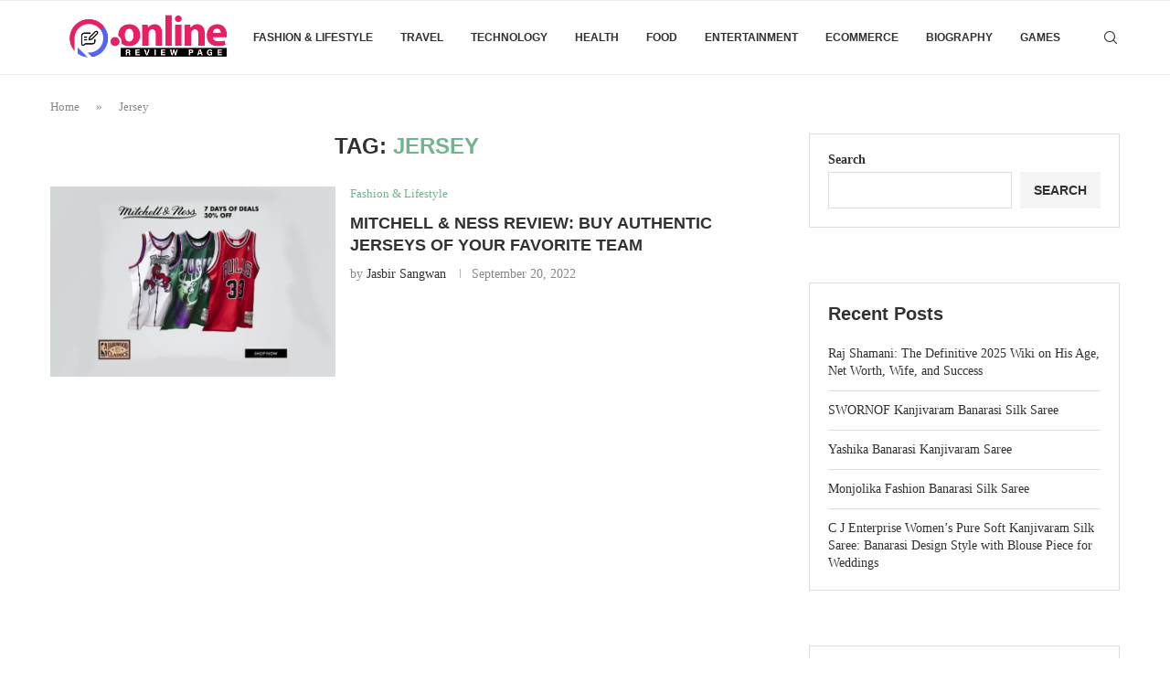

--- FILE ---
content_type: text/css
request_url: https://onlinereviewpage.com/wp-content/uploads/elementor/css/post-16529.css?ver=1764096563
body_size: 444
content:
.elementor-16529 .elementor-element.elementor-element-13a41bff > .elementor-container > .elementor-column > .elementor-widget-wrap{align-content:center;align-items:center;}.elementor-16529 .elementor-element.elementor-element-13a41bff > .elementor-container{max-width:1190px;}.elementor-16529 .elementor-element.elementor-element-13a41bff{border-style:solid;border-width:1px 0px 0px 0px;border-color:#ECECEC;padding:10px 0px 10px 0px;}.elementor-widget-image .widget-image-caption{color:var( --e-global-color-text );font-family:var( --e-global-typography-text-font-family ), Sans-serif;font-weight:var( --e-global-typography-text-font-weight );}.elementor-16529 .elementor-element.elementor-element-2c3b5c07 > .elementor-widget-container{margin:0px 0px 0px 0px;padding:0px 0px 0px 0px;}.elementor-16529 .elementor-element.elementor-element-2c3b5c07{text-align:left;}.elementor-16529 .elementor-element.elementor-element-2c3b5c07 img{max-width:230px;}.elementor-16529 .elementor-element.elementor-element-09d5574{--grid-template-columns:repeat(0, auto);width:var( --container-widget-width, 48.946% );max-width:48.946%;--container-widget-width:48.946%;--container-widget-flex-grow:0;--grid-column-gap:5px;--grid-row-gap:0px;}.elementor-16529 .elementor-element.elementor-element-09d5574 .elementor-widget-container{text-align:center;}.elementor-16529 .elementor-element.elementor-element-28a70997 .pcfooter-navmenu .pcfoot-navmenu{text-align:right;}.elementor-16529 .elementor-element.elementor-element-28a70997 .pcfooter-navmenu li a{font-size:13px;font-weight:600;text-transform:uppercase;}.elementor-16529 .elementor-element.elementor-element-28a70997 .pcfoot-navmenu > li:after{border-color:#BBBBBB;}.elementor-16529 .elementor-element.elementor-element-28a70997 .pcfnm-sepa-circle .pcfoot-navmenu > li:after{background-color:#BBBBBB;}.elementor-16529 .elementor-element.elementor-element-4f1575a0 > .elementor-container > .elementor-column > .elementor-widget-wrap{align-content:center;align-items:center;}.elementor-16529 .elementor-element.elementor-element-4f1575a0 > .elementor-container{max-width:1190px;}.elementor-16529 .elementor-element.elementor-element-4f1575a0{border-style:solid;border-width:1px 0px 0px 0px;border-color:#ECECEC;padding:5px 0px 5px 0px;}.elementor-widget-text-editor{font-family:var( --e-global-typography-text-font-family ), Sans-serif;font-weight:var( --e-global-typography-text-font-weight );color:var( --e-global-color-text );}.elementor-widget-text-editor.elementor-drop-cap-view-stacked .elementor-drop-cap{background-color:var( --e-global-color-primary );}.elementor-widget-text-editor.elementor-drop-cap-view-framed .elementor-drop-cap, .elementor-widget-text-editor.elementor-drop-cap-view-default .elementor-drop-cap{color:var( --e-global-color-primary );border-color:var( --e-global-color-primary );}.elementor-16529 .elementor-element.elementor-element-2d056ef4{font-weight:400;color:#666666;}@media(max-width:1024px){.elementor-16529 .elementor-element.elementor-element-2d056ef4{line-height:1.5em;}}@media(max-width:767px){.elementor-16529 .elementor-element.elementor-element-2c3b5c07{text-align:center;}.elementor-16529 .elementor-element.elementor-element-28a70997 .pcfooter-navmenu .pcfoot-navmenu{text-align:center;}.elementor-16529 .elementor-element.elementor-element-2d056ef4{text-align:center;}}